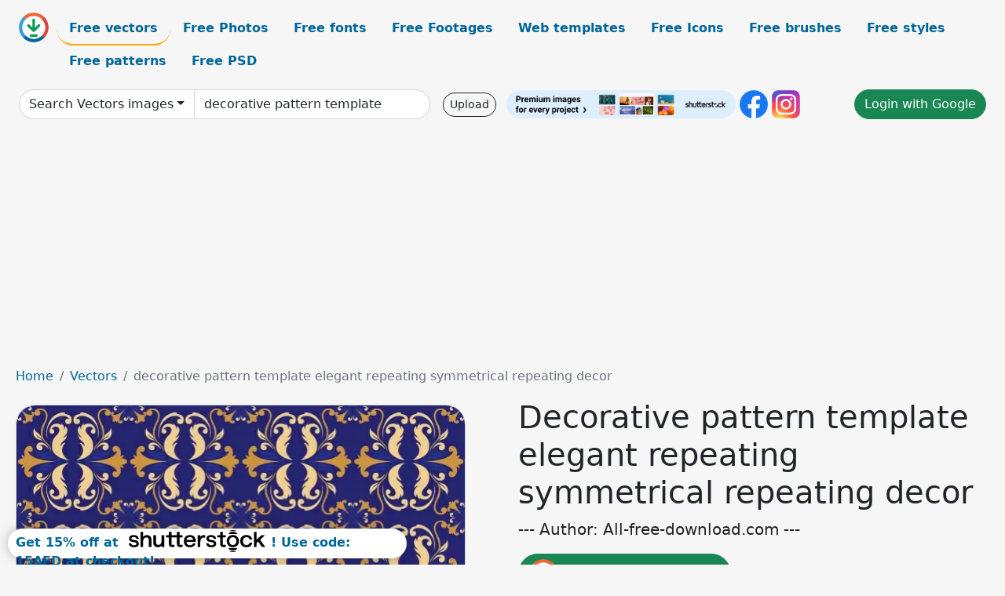

--- FILE ---
content_type: text/html; charset=UTF-8
request_url: https://all-free-download.com/free-vector/download/decorative_pattern_template_elegant_repeating_symmetrical_repeating_decor_6842173.html
body_size: 11167
content:
<!doctype html>
<html lang="en">
  <head>
    <meta charset="utf-8">
    <meta name="viewport" content="width=device-width, initial-scale=1">
    <meta name="author" content="AFD">
    <meta name="generator" content="AFD">
    <meta name="robots" content="index, follow">    <title>Decorative pattern template elegant repeating symmetrical repeating decor Vectors images graphic art designs in editable .ai .eps .svg .cdr format free and easy download unlimit id:6842173</title>
    <meta name="description" content="Vectors images graphic art designs decorative pattern template elegant repeating symmetrical repeating decor in editable .ai .eps .svg .cdr format ✓ Premium quality ✓ Free for commercial use ✓ Free and easy download ✓ unlimit  id:6842173" >
    <meta name="google-site-verification" content="h8aKWdWajcitX904DxqOxb4-wcNRYncVmMmcjRRXVkE" />
    <meta name="domain" content="all-free-download.com" >

    <!-- Bootstrap core CSS -->
    <link href="https://cdn.jsdelivr.net/npm/bootstrap@5.0.2/dist/css/bootstrap.min.css" rel="stylesheet" integrity="sha384-EVSTQN3/azprG1Anm3QDgpJLIm9Nao0Yz1ztcQTwFspd3yD65VohhpuuCOmLASjC" crossorigin="anonymous">


    <link href="/libs/all.css?a=88888" rel="stylesheet" >
    <link href="/libs/social-share/sharetastic.css" rel="stylesheet">

        <!-- Favicons -->

    <link rel="apple-touch-icon" sizes="180x180" href="/apple-touch-icon.png">
    <link rel="icon" type="image/png" sizes="32x32" href="/favicon-32x32.png">
    <link rel="icon" type="image/png" sizes="16x16" href="/favicon-16x16.png">
    <link rel="manifest" href="/site.webmanifest">


    <meta property="fb:app_id"          content="1091511124955362" /> 
    <meta property="og:url"           content="https://all-free-download.com/free-vector/download/decorative_pattern_template_elegant_repeating_symmetrical_repeating_decor_6842173.html" />
    <meta property="og:type"          content="website" />
    <meta property="og:title"         content="Decorative pattern template elegant repeating symmetrical repeating decor Vectors images graphic art designs in editable .ai .eps .svg .cdr format free and easy download unlimit id:6842173" />
    <meta property="og:description"   content="Vectors images graphic art designs decorative pattern template elegant repeating symmetrical repeating decor in editable .ai .eps .svg .cdr format ✓ Premium quality ✓ Free for commercial use ✓ Free and easy download ✓ unlimit  id:6842173" />
    <meta property="og:image" content="https://images.all-free-download.com/images/graphicwebp/decorative_pattern_template_elegant_repeating_symmetrical_repeating_decor_6842173.webp" />
<meta property="og:image"         content="https://images.all-free-download.com/images/thumb/decorative_background_templates_dark_repeating_flat_symmetric_decor_6845691.webp" />
<meta property="og:image"         content="https://images.all-free-download.com/images/thumb/decorative_pattern_template_classical_symmetrical_seamless_repeating_decor_6841404.webp" />
<meta property="og:image"         content="https://images.all-free-download.com/images/thumb/decorative_pattern_template_symmetrical_repeating_geometry_illusion_6850596.webp" />
<meta property="og:image"         content="https://images.all-free-download.com/images/thumb/ceramic_tile_pattern_template_elegant_repeating_symmetric_vintage_6852088.webp" />
<meta property="og:image"         content="https://images.all-free-download.com/images/thumb/decorative_pattern_template_colorful_flat_symmetrical_repeating_design_6846062.webp" />
<meta property="og:image"         content="https://images.all-free-download.com/images/thumb/tile_pattern_template_elegant_classic_symmetrical_repeating_shapes_6844206.webp" />
<meta property="og:image"         content="https://images.all-free-download.com/images/thumb/pattern_template_multicolored_repeating_symmetrical_seamless_shapes_6841403.webp" />
<meta property="og:image"         content="https://images.all-free-download.com/images/thumb/pattern_template_classical_repeating_symmetric_petals_sketch_6842169.webp" />
<meta property="og:image"         content="https://images.all-free-download.com/images/thumb/fabric_pattern_classical_oriental_repeating_symmetrical_flat_decor_6841295.webp" />
<meta property="og:image"         content="https://images.all-free-download.com/images/thumb/petals_pattern_template_flat_repeating_symmetrical_decor_6841604.webp" />
<meta property="og:image"         content="https://images.all-free-download.com/images/thumb/classical_pattern_template_flat_blue_symmetrical_repeating_decor_6839151.webp" />
<meta property="og:image"         content="https://images.all-free-download.com/images/thumb/decorative_pattern_templates_symmetrical_repeating_illusion_decor_6841749.webp" />
<meta property="og:image"         content="https://images.all-free-download.com/images/thumb/decorative_pattern_classical_symmetric_repeating_squares_curves_decor_6842175.webp" />
<meta property="og:image"         content="https://images.all-free-download.com/images/thumb/decorative_pattern_templates_elegant_dark_repeating_delusive_design_6845549.webp" />
<meta property="og:image"         content="https://images.all-free-download.com/images/thumb/decorative_pattern_template_flat_symmetric_geometry_repeating_sketch_6850246.webp" />
<meta property="og:image"         content="https://images.all-free-download.com/images/thumb/tile_pattern_template_floral_sketch_symmetric_classic_decor_6844215.webp" />
<meta property="og:image"         content="https://images.all-free-download.com/images/thumb/decorative_pattern_traditional_classical_repeating_symmetrical_sketch_6842419.webp" />
<meta property="og:image"         content="https://images.all-free-download.com/images/thumb/tile_pattern_template_elegant_repeating_symmetry_flat_classic_6852493.webp" />
<meta property="og:image"         content="https://images.all-free-download.com/images/thumb/tile_pattern_template_elegant_classic_decor_repeating_symmetry_6850592.webp" />
<meta property="og:image"         content="https://images.all-free-download.com/images/thumb/decorative_pattern_elegant_retro_repeating_symmetric_design_6842171.webp" />
<meta property="og:image"         content="https://images.all-free-download.com/images/thumb/decorative_pattern_template_colorful_classical_symmetric_repeating_squares_6842174.webp" />
<meta property="og:image"         content="https://images.all-free-download.com/images/thumb/decorative_pattern_template_flat_repeating_symmetrical_design_6841297.webp" />
<meta property="og:image"         content="https://images.all-free-download.com/images/thumb/christmas_seamless_pattern_template_elegant_repeating_leaf_knot_cookies_candies_decor_6927856.webp" />
<meta property="og:image"         content="https://images.all-free-download.com/images/thumb/decorative_pattern_template_shiny_repeating_symmetric_floras_design_6845637.webp" />
<meta property="og:image"         content="https://images.all-free-download.com/images/thumb/ceramic_tile_pattern_template_colorful_repeating_symmetrical_retro_6852086.webp" />
<meta property="og:image"         content="https://images.all-free-download.com/images/thumb/illusive_pattern_template_classical_repeating_symmetrical_design_6841777.webp" />
<meta property="og:image"         content="https://images.all-free-download.com/images/thumb/classical_pattern_template_colorful_repeating_symmetrical_decor_6841637.webp" />
<meta property="og:image"         content="https://images.all-free-download.com/images/thumb/flora_pattern_template_classical_repeating_symmetric_decor_6842241.webp" />
<meta property="og:image"         content="https://images.all-free-download.com/images/thumb/floor_tiles_pattern_template_elegant_classic_symmetrical_solar_cloud_decor_6942618.webp" />
<meta property="og:image"         content="https://images.all-free-download.com/images/thumb/tile_pattern_template_elegant_european_symmetric_repeating_shapes_6850157.webp" />
<meta property="og:image"         content="https://images.all-free-download.com/images/thumb/kaleidoscope_pattern_template_green_repeating_symmetrical_monochrome_6841276.webp" />
<meta property="og:image"         content="https://images.all-free-download.com/images/thumb/decorative_pattern_template_retro_european_symmetric_repeating_design_6850483.webp" />
<meta property="og:image"         content="https://images.all-free-download.com/images/thumb/decorative_pattern_colored_flat_repeating_symmetrical_geometrical_illusion_6841667.webp" />
<meta property="og:image"         content="https://images.all-free-download.com/images/thumb/decorative_pattern_templates_elegant_classical_symmetrical_shapes_6850485.webp" />
<meta property="og:image"         content="https://images.all-free-download.com/images/thumb/traditional_pattern_template_classical_repeating_symmetric_flat_shapes_6845543.webp" />
<meta property="og:image"         content="https://images.all-free-download.com/images/thumb/decorative_pattern_template_european_repeating_classic_symmetry_6844214.webp" />
<meta property="og:image"         content="https://images.all-free-download.com/images/thumb/ceramic_tile_pattern_template_illusion_repeating_symmetric_floras_6852082.webp" />
<meta property="og:image"         content="https://images.all-free-download.com/images/thumb/flora_pattern_template_classical_repeating_symmetric_decor_6842238.webp" />
    <script type="text/javascript">
      var page = "home";  
      var donate_email = 'H4sIAAAAAAAAAytIrMxNzStxSCqtLE7NyUkvSizIyEzWS87PBQAOXTfVGgAAAA==';
      var show_ads = true;
      var auto_paging = true;
    </script>

    <!-- Global site tag (gtag.js) - Google Analytics -->
    <script async src="https://www.googletagmanager.com/gtag/js?id=G-CGLHFKPST0"></script>
    <script>
      window.dataLayer = window.dataLayer || [];
      function gtag(){dataLayer.push(arguments);}
      gtag('js', new Date());

      gtag('config', 'G-CGLHFKPST0');
    </script>

  <!-- Google Tag Manager -->
  <script>(function(w,d,s,l,i){w[l]=w[l]||[];w[l].push({'gtm.start':
  new Date().getTime(),event:'gtm.js'});var f=d.getElementsByTagName(s)[0],
  j=d.createElement(s),dl=l!='dataLayer'?'&l='+l:'';j.async=true;j.src=
  'https://www.googletagmanager.com/gtm.js?id='+i+dl;f.parentNode.insertBefore(j,f);
  })(window,document,'script','dataLayer','GTM-NHTH87G');</script>
  <!-- End Google Tag Manager -->

<script
  src="https://code.jquery.com/jquery-3.7.1.min.js"
  integrity="sha256-/JqT3SQfawRcv/BIHPThkBvs0OEvtFFmqPF/lYI/Cxo="
  crossorigin="anonymous"></script>
  </head>
  <body>

  <header class="py-3 container-fluid">

    <div class="container-fluid mb-3 nav-flex" s>
      <a href="/" style="min-width:48px">
       <img src="/images/logo.svg" alt="all-free-download.com" title="all-free-download.com" width="38" height="38" class="rounded-circle">
      </a>         
  
      <div >
        <ul class="nav">
          <li class="nav-item"><a class="nav-link nav-active " k="free-vector" href="/free-vectors/">Free vectors</a></li>
          <li class="nav-item"><a class="nav-link " k="free-photos" href="/free-photos/">Free Photos</a></li>
          <li class="nav-item"><a class="nav-link " k="font" href="/font/">Free fonts</a></li>
          <li class="nav-item"><a class="nav-link " k="free-footage" href="/free-footage/">Free Footages</a></li>
          <li class="nav-item"><a class="nav-link " k="free-website-templates" href="/free-website-templates/">Web templates</a></li>
          <li class="nav-item"><a class="nav-link " k="free-icon" href="/free-icon/">Free Icons</a></li>
          <li class="nav-item"><a class="nav-link " k="photoshop-brushes" href="/photoshop-brushes/">Free brushes</a></li>
          <li class="nav-item"><a class="nav-link " k="photoshop-styles" href="/photoshop-styles/">Free styles</a></li>
          <li class="nav-item"><a class="nav-link " k="photoshop-patterns" href="/photoshop-patterns/">Free patterns</a></li>
          <li class="nav-item"><a class="nav-link " k="free-psd" href="/free-psd/">Free PSD</a></li>
        </ul>
      </div>

  

    </div>


    <div class="container-fluid d-grid gap-3 align-items-center" style="grid-template-columns:2fr;">
      <div class="d-flex align-items-center">
        <form class="w-100 me-3" id='search-form' action="/">
          <input type="hidden" id= "a" name="a" value="G">
          <input type="hidden" id="k" name="k" value="free-vector">
          <div class="input-group"  id="search_box">
            <a  id='search-category' href="/free-vectors/" class="btn btn-outline-dark dropdown-toggle" style="border-color: #ced4da; background-color: white;"  >Search Vectors images</a>            
            <input type="search" autocomplete="off" qqq="decorative pattern template elegant repeating symmetrical repeating decor" name="q" id="q" value="decorative pattern template" class="form-control" placeholder="Search... ">
            <div id="header-suggestion"  style="border-radius: 0px 0px 25px 25px;" class="search-suggestion-box bg-white" >
              <div class="d-grid " style="grid-template-columns:1fr; ">

              <div id="search-suggestion" >                
                <a class="m-1  btn-sm btn btn-outline-dark" k="free-vector" href="/free-vector-design-service/">Request a design</a>


              </div>
              </div>
            </div>
          </div>
        </form>
        
        <div class="w-100 d-none d-lg-block d-xl-block d-xxl-block "><a class="btn btn-outline-dark btn-sm me-2" href="/upload/">Upload</a><!--<a target="_blank" rel="noreferrer" href="https://shutterstock.7eer.net/WGr5J"><img height="36px" alt="shuterstock ads" width="292" style="border-radius:25px" src="https://all-free-download.com/images/shutterstockbanner/25off770x90.png"></a>-->
<a target="_blank" rel="noreferrer" href="https://shutterstock.7eer.net/WGr5J"><img height="36px" alt="shuterstock ads" width="292" style="border-radius:25px" src="https://all-free-download.com/images/shutterstockbanner/728x90free10images.png"></a>

<a target="_blank"  rel="noreferrer" href="https://www.facebook.com/allfreedownload" ><img height="36px" width="36px" alt="facebook logo" src="/images/facebook_Logo.png"></a> 
<a target="_blank"  rel="noreferrer" href="https://www.instagram.com/all_free_download_com/" ><img height="36px" alt="instagram logo" width="36px" src="/images/Instagram_logo.svg"></a> 



</div>

        <div class="flex-shrink-0 dropdown d-none d-md-block ">
        

        		<a href="/?a=LI&li=GG" ><span class="btn btn-success btn-xs" ><i class="fa fa-google"></i>Login with Google</a></span>

        
          </ul>
        </div>
        

      </div>
    </div>

  </header>

  <div class="container-fluid pb-3">






  <nav aria-label="breadcrumb" style="margin-left:8px;">
    <ol class="breadcrumb">
      <li class="breadcrumb-item"><a href="/">Home</a></li>
      <li class="breadcrumb-item"><a href="/free-vectors/">Vectors</a></li>
      <li class="breadcrumb-item active" aria-current="page">decorative pattern template elegant repeating symmetrical repeating decor</li>
    </ol>
  </nav>

  <div class="detail-graphic-container">
    <div  class="detail-graphic-left me-5" >
  
      
      <img class="img-fluid graphic-image m-2"  width="573px"  height="600px"   alt="decorative pattern template elegant repeating symmetrical repeating decor " src="https://images.all-free-download.com/images/graphicwebp/decorative_pattern_template_elegant_repeating_symmetrical_repeating_decor_6842173.webp" >
      
      
    </div>
    <div class="detail-graphic-right" >
      
        <h1>Decorative pattern template elegant repeating symmetrical repeating decor</h1>
        <blockquote class="blockquote">
        <p>--- Author: All-free-download.com ---</p>
        </blockquote>
        

       <div class="mt-2 mb-2"><a rel="nofollow" buyurl="http://buysellgraphic.com/vector-graphic/download/decorative_pattern_template_elegant_repeating_symmetrical_repeating_decor_42363.html" graphic_id="6842173" imgsrc="https://images.all-free-download.com/images/graphicwebp/decorative_pattern_template_elegant_repeating_symmetrical_repeating_decor_6842173.webp"  title="click to download this file" class="btn btn-success download-button" href="/?a=G&g=DL&id=6842173" ><img src="/images/download.svg" alt="download button" width="38" height="38" class="rounded-circle"> Click to download this file</a></div>

       <div>Adobe Illustrator ai ( .ai ) format, Encapsulated PostScript eps ( .eps ) format</div>
       <div>Creative commons attribution license, no redistribution</div>
  
        <div class="mt-2"><a class="btn btn-info" href="http://buysellgraphic.com/vector-graphic/download/decorative_pattern_template_elegant_repeating_symmetrical_repeating_decor_42363.html">Buy a commercial licence</a></div>
        <div class=""><a href="/donate.php?email=H4sIAAAAAAAAAytIrMxNzStxSCqtLE7NyUkvSizIyEzWS87PBQAOXTfVGgAAAA==" class="btn btn-warning mb-2 mt-2">Buy a cup of coffee for our design team</a></div>

        

        <div>
          <h2>Tags</h2>
          <a class="btn btn-warning btn-sm mb-1" style="border-radius: 25px;" href="/free-vector/decorative.html"><span>decorative</span></a> <a class="btn btn-success btn-sm mb-1" style="border-radius: 25px;" href="/free-vector/ornament.html"><span>ornament</span></a> <a class="btn btn-danger btn-sm mb-1" style="border-radius: 25px;" href="/free-vector/pattern.html"><span>pattern</span></a> <a class="btn btn-primary btn-sm mb-1" style="border-radius: 25px;" href="/free-vector/design.html"><span>design</span></a> <a class="btn btn-info btn-sm mb-1" style="border-radius: 25px;" href="/free-vector/template.html"><span>template</span></a> <a class="btn btn-warning btn-sm mb-1" style="border-radius: 25px;" href="/free-vector/background.html"><span>background</span></a> <a class="btn btn-success btn-sm mb-1" style="border-radius: 25px;" href="/free-vector/ornamental.html"><span>ornamental</span></a> <a class="btn btn-danger btn-sm mb-1" style="border-radius: 25px;" href="/free-vector/decor.html"><span>decor</span></a> <a class="btn btn-primary btn-sm mb-1" style="border-radius: 25px;" href="/free-vector/graphic.html"><span>graphic</span></a> <a class="btn btn-info btn-sm mb-1" style="border-radius: 25px;" href="/free-vector/decoration.html"><span>decoration</span></a> <a class="btn btn-warning btn-sm mb-1" style="border-radius: 25px;" href="/free-vector/illustration.html"><span>illustration</span></a> <a class="btn btn-success btn-sm mb-1" style="border-radius: 25px;" href="/free-vector/vector.html"><span>vector</span></a> <a class="btn btn-danger btn-sm mb-1" style="border-radius: 25px;" href="/free-vector/colourful.html"><span>colourful</span></a> <a class="btn btn-primary btn-sm mb-1" style="border-radius: 25px;" href="/free-vector/colorful.html"><span>colorful</span></a> <a class="btn btn-info btn-sm mb-1" style="border-radius: 25px;" href="/free-vector/elegance.html"><span>elegance</span></a> <a class="btn btn-warning btn-sm mb-1" style="border-radius: 25px;" href="/free-vector/elegant.html"><span>elegant</span></a> <a class="btn btn-success btn-sm mb-1" style="border-radius: 25px;" href="/free-vector/element.html"><span>element</span></a> <a class="btn btn-danger btn-sm mb-1" style="border-radius: 25px;" href="/free-vector/repeating.html"><span>repeating</span></a> <a class="btn btn-primary btn-sm mb-1" style="border-radius: 25px;" href="/free-vector/classical.html"><span>classical</span></a> <a class="btn btn-info btn-sm mb-1" style="border-radius: 25px;" href="/free-vector/symmetrical.html"><span>symmetrical</span></a> <a class="btn btn-warning btn-sm mb-1" style="border-radius: 25px;" href="/free-vector/flat.html"><span>flat</span></a> <a class="btn btn-success btn-sm mb-1" style="border-radius: 25px;" href="/free-vector/ornate.html"><span>ornate</span></a> <a class="btn btn-danger btn-sm mb-1" style="border-radius: 25px;" href="/free-vector/repeat.html"><span>repeat</span></a> <a class="btn btn-primary btn-sm mb-1" style="border-radius: 25px;" href="/free-vector/classical.html"><span>classical</span></a> <a class="btn btn-info btn-sm mb-1" style="border-radius: 25px;" href="/free-vector/symmetric.html"><span>symmetric</span></a> <a class="btn btn-warning btn-sm mb-1" style="border-radius: 25px;" href="/free-vector/art.html"><span>art</span></a> <a class="btn btn-success btn-sm mb-1" style="border-radius: 25px;" href="/free-vector/shape.html"><span>shape</span></a> <a class="btn btn-danger btn-sm mb-1" style="border-radius: 25px;" href="/free-vector/classic.html"><span>classic</span></a> <a class="btn btn-primary btn-sm mb-1" style="border-radius: 25px;" href="/free-vector/swirled.html"><span>swirled</span></a> <a class="btn btn-info btn-sm mb-1" style="border-radius: 25px;" href="/free-vector/curved.html"><span>curved</span></a> <a class="btn btn-warning btn-sm mb-1" style="border-radius: 25px;" href="/free-vector/delusion.html"><span>delusion</span></a> <a class="btn btn-success btn-sm mb-1" style="border-radius: 25px;" href="/free-vector/illusion.html"><span>illusion</span></a>         </div>


    </div>
  </div>

  


<div >
<div class="grid-item" >
<div style="border-radius: 25px;">
<script async src="//pagead2.googlesyndication.com/pagead/js/adsbygoogle.js"></script>
<!-- graphic_detail -->
<ins class="adsbygoogle"
     style="display:block"
     data-ad-client="ca-pub-5123098183322891"
     data-ad-slot="1188044160"
     data-ad-format="auto"></ins>
<script>
(adsbygoogle = window.adsbygoogle || []).push({});
</script>
</div>
</div>
</div>

<h2 style="margin: 8px;">Related vectors images files</h2>




<div id="related-graphic">
         
            <a title="decorative background templates dark repeating flat symmetric decor" href="/free-vector/download/decorative_background_templates_dark_repeating_flat_symmetric_decor_6845691.html">
                <img w="2855" h="1573" widht="545" height="300"   alt="decorative background templates dark repeating flat symmetric decor" src="https://images.all-free-download.com/images/thumb/decorative_background_templates_dark_repeating_flat_symmetric_decor_6845691.webp" >
                <div class="jg-caption">decorative background templates dark repeating flat symmetric decor</div>
            </a>
               
            <a title="decorative pattern template classical symmetrical seamless repeating decor" href="/free-vector/download/decorative_pattern_template_classical_symmetrical_seamless_repeating_decor_6841404.html">
                <img w="2480" h="2574" widht="289" height="300"   alt="decorative pattern template classical symmetrical seamless repeating decor" src="https://images.all-free-download.com/images/thumb/decorative_pattern_template_classical_symmetrical_seamless_repeating_decor_6841404.webp" >
                <div class="jg-caption">decorative pattern template classical symmetrical seamless repeating decor</div>
            </a>
               
            <a title="decorative pattern template symmetrical repeating geometry illusion" href="/free-vector/download/decorative_pattern_template_symmetrical_repeating_geometry_illusion_6850596.html">
                <img w="2261" h="2422" widht="280" height="300"   alt="decorative pattern template symmetrical repeating geometry illusion" src="https://images.all-free-download.com/images/thumb/decorative_pattern_template_symmetrical_repeating_geometry_illusion_6850596.webp" >
                <div class="jg-caption">decorative pattern template symmetrical repeating geometry illusion</div>
            </a>
               
            <a title="ceramic tile pattern template elegant repeating symmetric vintage" href="/free-vector/download/ceramic_tile_pattern_template_elegant_repeating_symmetric_vintage_6852088.html">
                <img w="2755" h="2880" widht="287" height="300"   alt="ceramic tile pattern template elegant repeating symmetric vintage" src="https://images.all-free-download.com/images/thumb/ceramic_tile_pattern_template_elegant_repeating_symmetric_vintage_6852088.webp" >
                <div class="jg-caption">ceramic tile pattern template elegant repeating symmetric vintage</div>
            </a>
               
            <a title="decorative pattern template colorful flat symmetrical repeating design" href="/free-vector/download/decorative_pattern_template_colorful_flat_symmetrical_repeating_design_6846062.html">
                <img w="2482" h="2576" widht="289" height="300"   alt="decorative pattern template colorful flat symmetrical repeating design" src="https://images.all-free-download.com/images/thumb/decorative_pattern_template_colorful_flat_symmetrical_repeating_design_6846062.webp" >
                <div class="jg-caption">decorative pattern template colorful flat symmetrical repeating design</div>
            </a>
               
            <a title="tile pattern template elegant classic symmetrical repeating shapes" href="/free-vector/download/tile_pattern_template_elegant_classic_symmetrical_repeating_shapes_6844206.html">
                <img w="2770" h="2880" widht="289" height="300"   alt="tile pattern template elegant classic symmetrical repeating shapes" src="https://images.all-free-download.com/images/thumb/tile_pattern_template_elegant_classic_symmetrical_repeating_shapes_6844206.webp" >
                <div class="jg-caption">tile pattern template elegant classic symmetrical repeating shapes</div>
            </a>
               
            <a title="pattern template multicolored repeating symmetrical seamless shapes" href="/free-vector/download/pattern_template_multicolored_repeating_symmetrical_seamless_shapes_6841403.html">
                <img w="2476" h="2570" widht="289" height="300"   alt="pattern template multicolored repeating symmetrical seamless shapes" src="https://images.all-free-download.com/images/thumb/pattern_template_multicolored_repeating_symmetrical_seamless_shapes_6841403.webp" >
                <div class="jg-caption">pattern template multicolored repeating symmetrical seamless shapes</div>
            </a>
               
            <a title="pattern template classical repeating symmetric petals sketch" href="/free-vector/download/pattern_template_classical_repeating_symmetric_petals_sketch_6842169.html">
                <img w="2749" h="2880" widht="286" height="300"   alt="pattern template classical repeating symmetric petals sketch" src="https://images.all-free-download.com/images/thumb/pattern_template_classical_repeating_symmetric_petals_sketch_6842169.webp" >
                <div class="jg-caption">pattern template classical repeating symmetric petals sketch</div>
            </a>
               
            <a title="fabric pattern classical oriental repeating symmetrical flat decor" href="/free-vector/download/fabric_pattern_classical_oriental_repeating_symmetrical_flat_decor_6841295.html">
                <img w="2720" h="2880" widht="283" height="300"   alt="fabric pattern classical oriental repeating symmetrical flat decor" src="https://images.all-free-download.com/images/thumb/fabric_pattern_classical_oriental_repeating_symmetrical_flat_decor_6841295.webp" >
                <div class="jg-caption">fabric pattern classical oriental repeating symmetrical flat decor</div>
            </a>
               
            <a title="petals pattern template flat repeating symmetrical decor" href="/free-vector/download/petals_pattern_template_flat_repeating_symmetrical_decor_6841604.html">
                <img w="2478" h="2574" widht="289" height="300"   alt="petals pattern template flat repeating symmetrical decor" src="https://images.all-free-download.com/images/thumb/petals_pattern_template_flat_repeating_symmetrical_decor_6841604.webp" >
                <div class="jg-caption">petals pattern template flat repeating symmetrical decor</div>
            </a>
               
            <a title="classical pattern template flat blue symmetrical repeating decor" href="/free-vector/download/classical_pattern_template_flat_blue_symmetrical_repeating_decor_6839151.html">
                <img w="1024" h="1023" widht="300" height="300"   alt="classical pattern template flat blue symmetrical repeating decor" src="https://images.all-free-download.com/images/thumb/classical_pattern_template_flat_blue_symmetrical_repeating_decor_6839151.webp" >
                <div class="jg-caption">classical pattern template flat blue symmetrical repeating decor</div>
            </a>
               
            <a title="decorative pattern templates symmetrical repeating illusion decor" href="/free-vector/download/decorative_pattern_templates_symmetrical_repeating_illusion_decor_6841749.html">
                <img w="2481" h="2574" widht="289" height="300"   alt="decorative pattern templates symmetrical repeating illusion decor" src="https://images.all-free-download.com/images/thumb/decorative_pattern_templates_symmetrical_repeating_illusion_decor_6841749.webp" >
                <div class="jg-caption">decorative pattern templates symmetrical repeating illusion decor</div>
            </a>
               
            <a title="decorative pattern classical symmetric repeating squares curves decor" href="/free-vector/download/decorative_pattern_classical_symmetric_repeating_squares_curves_decor_6842175.html">
                <img w="2749" h="2880" widht="286" height="300"   alt="decorative pattern classical symmetric repeating squares curves decor" src="https://images.all-free-download.com/images/thumb/decorative_pattern_classical_symmetric_repeating_squares_curves_decor_6842175.webp" >
                <div class="jg-caption">decorative pattern classical symmetric repeating squares curves decor</div>
            </a>
               
            <a title="decorative pattern templates elegant dark repeating delusive design" href="/free-vector/download/decorative_pattern_templates_elegant_dark_repeating_delusive_design_6845549.html">
                <img w="1670" h="2193" widht="228" height="300"   alt="decorative pattern templates elegant dark repeating delusive design" src="https://images.all-free-download.com/images/thumb/decorative_pattern_templates_elegant_dark_repeating_delusive_design_6845549.webp" >
                <div class="jg-caption">decorative pattern templates elegant dark repeating delusive design</div>
            </a>
               
            <a title="decorative pattern template flat symmetric geometry repeating sketch" href="/free-vector/download/decorative_pattern_template_flat_symmetric_geometry_repeating_sketch_6850246.html">
                <img w="2261" h="2422" widht="280" height="300"   alt="decorative pattern template flat symmetric geometry repeating sketch" src="https://images.all-free-download.com/images/thumb/decorative_pattern_template_flat_symmetric_geometry_repeating_sketch_6850246.webp" >
                <div class="jg-caption">decorative pattern template flat symmetric geometry repeating sketch</div>
            </a>
               
            <a title="tile pattern template floral sketch symmetric classic decor" href="/free-vector/download/tile_pattern_template_floral_sketch_symmetric_classic_decor_6844215.html">
                <img w="2770" h="2880" widht="289" height="300"   alt="tile pattern template floral sketch symmetric classic decor" src="https://images.all-free-download.com/images/thumb/tile_pattern_template_floral_sketch_symmetric_classic_decor_6844215.webp" >
                <div class="jg-caption">tile pattern template floral sketch symmetric classic decor</div>
            </a>
               
            <a title="decorative pattern traditional classical repeating symmetrical sketch" href="/free-vector/download/decorative_pattern_traditional_classical_repeating_symmetrical_sketch_6842419.html">
                <img w="2780" h="2880" widht="290" height="300"   alt="decorative pattern traditional classical repeating symmetrical sketch" src="https://images.all-free-download.com/images/thumb/decorative_pattern_traditional_classical_repeating_symmetrical_sketch_6842419.webp" >
                <div class="jg-caption">decorative pattern traditional classical repeating symmetrical sketch</div>
            </a>
               
            <a title="tile pattern template elegant repeating symmetry flat classic" href="/free-vector/download/tile_pattern_template_elegant_repeating_symmetry_flat_classic_6852493.html">
                <img w="2760" h="2880" widht="288" height="300"   alt="tile pattern template elegant repeating symmetry flat classic" src="https://images.all-free-download.com/images/thumb/tile_pattern_template_elegant_repeating_symmetry_flat_classic_6852493.webp" >
                <div class="jg-caption">tile pattern template elegant repeating symmetry flat classic</div>
            </a>
               
            <a title="tile pattern template elegant classic decor repeating symmetry" href="/free-vector/download/tile_pattern_template_elegant_classic_decor_repeating_symmetry_6850592.html">
                <img w="2261" h="2422" widht="280" height="300"   alt="tile pattern template elegant classic decor repeating symmetry" src="https://images.all-free-download.com/images/thumb/tile_pattern_template_elegant_classic_decor_repeating_symmetry_6850592.webp" >
                <div class="jg-caption">tile pattern template elegant classic decor repeating symmetry</div>
            </a>
               
            <a title="decorative pattern elegant retro repeating symmetric design" href="/free-vector/download/decorative_pattern_elegant_retro_repeating_symmetric_design_6842171.html">
                <img w="2749" h="2880" widht="286" height="300"   alt="decorative pattern elegant retro repeating symmetric design" src="https://images.all-free-download.com/images/thumb/decorative_pattern_elegant_retro_repeating_symmetric_design_6842171.webp" >
                <div class="jg-caption">decorative pattern elegant retro repeating symmetric design</div>
            </a>
               
            <a title="decorative pattern template colorful classical symmetric repeating squares" href="/free-vector/download/decorative_pattern_template_colorful_classical_symmetric_repeating_squares_6842174.html">
                <img w="2749" h="2880" widht="286" height="300"   alt="decorative pattern template colorful classical symmetric repeating squares" src="https://images.all-free-download.com/images/thumb/decorative_pattern_template_colorful_classical_symmetric_repeating_squares_6842174.webp" >
                <div class="jg-caption">decorative pattern template colorful classical symmetric repeating squares</div>
            </a>
               
            <a title="decorative pattern template flat repeating symmetrical design" href="/free-vector/download/decorative_pattern_template_flat_repeating_symmetrical_design_6841297.html">
                <img w="2720" h="2880" widht="283" height="300"   alt="decorative pattern template flat repeating symmetrical design" src="https://images.all-free-download.com/images/thumb/decorative_pattern_template_flat_repeating_symmetrical_design_6841297.webp" >
                <div class="jg-caption">decorative pattern template flat repeating symmetrical design</div>
            </a>
               
            <a title="christmas seamless pattern template  elegant repeating leaf knot cookies candies decor " href="/free-vector/download/christmas_seamless_pattern_template_elegant_repeating_leaf_knot_cookies_candies_decor_6927856.html">
                <img w="1797" h="1920" widht="281" height="300"   alt="christmas seamless pattern template  elegant repeating leaf knot cookies candies decor " src="https://images.all-free-download.com/images/thumb/christmas_seamless_pattern_template_elegant_repeating_leaf_knot_cookies_candies_decor_6927856.webp" >
                <div class="jg-caption">christmas seamless pattern template  elegant repeating leaf knot cookies candies decor </div>
            </a>
               
            <a title="decorative pattern template shiny repeating symmetric floras design" href="/free-vector/download/decorative_pattern_template_shiny_repeating_symmetric_floras_design_6845637.html">
                <img w="2720" h="2880" widht="283" height="300"   alt="decorative pattern template shiny repeating symmetric floras design" src="https://images.all-free-download.com/images/thumb/decorative_pattern_template_shiny_repeating_symmetric_floras_design_6845637.webp" >
                <div class="jg-caption">decorative pattern template shiny repeating symmetric floras design</div>
            </a>
               
            <a title="ceramic tile pattern template colorful repeating symmetrical retro" href="/free-vector/download/ceramic_tile_pattern_template_colorful_repeating_symmetrical_retro_6852086.html">
                <img w="2758" h="2880" widht="287" height="300"   alt="ceramic tile pattern template colorful repeating symmetrical retro" src="https://images.all-free-download.com/images/thumb/ceramic_tile_pattern_template_colorful_repeating_symmetrical_retro_6852086.webp" >
                <div class="jg-caption">ceramic tile pattern template colorful repeating symmetrical retro</div>
            </a>
               
            <a title="illusive pattern template classical repeating symmetrical design" href="/free-vector/download/illusive_pattern_template_classical_repeating_symmetrical_design_6841777.html">
                <img w="2476" h="2572" widht="289" height="300"   alt="illusive pattern template classical repeating symmetrical design" src="https://images.all-free-download.com/images/thumb/illusive_pattern_template_classical_repeating_symmetrical_design_6841777.webp" >
                <div class="jg-caption">illusive pattern template classical repeating symmetrical design</div>
            </a>
               
            <a title="classical pattern template colorful repeating symmetrical decor" href="/free-vector/download/classical_pattern_template_colorful_repeating_symmetrical_decor_6841637.html">
                <img w="2478" h="2573" widht="289" height="300"   alt="classical pattern template colorful repeating symmetrical decor" src="https://images.all-free-download.com/images/thumb/classical_pattern_template_colorful_repeating_symmetrical_decor_6841637.webp" >
                <div class="jg-caption">classical pattern template colorful repeating symmetrical decor</div>
            </a>
               
            <a title="flora pattern template classical repeating symmetric decor" href="/free-vector/download/flora_pattern_template_classical_repeating_symmetric_decor_6842241.html">
                <img w="2717" h="2880" widht="283" height="300"   alt="flora pattern template classical repeating symmetric decor" src="https://images.all-free-download.com/images/thumb/flora_pattern_template_classical_repeating_symmetric_decor_6842241.webp" >
                <div class="jg-caption">flora pattern template classical repeating symmetric decor</div>
            </a>
               
            <a title="floor tiles pattern template elegant classic symmetrical solar cloud decor" href="/free-vector/download/floor_tiles_pattern_template_elegant_classic_symmetrical_solar_cloud_decor_6942618.html">
                <img w="1920" h="1077" widht="535" height="300"   alt="floor tiles pattern template elegant classic symmetrical solar cloud decor" src="https://images.all-free-download.com/images/thumb/floor_tiles_pattern_template_elegant_classic_symmetrical_solar_cloud_decor_6942618.webp" >
                <div class="jg-caption">floor tiles pattern template elegant classic symmetrical solar cloud decor</div>
            </a>
               
            <a title="tile pattern template elegant european symmetric repeating shapes" href="/free-vector/download/tile_pattern_template_elegant_european_symmetric_repeating_shapes_6850157.html">
                <img w="2737" h="2880" widht="285" height="300"   alt="tile pattern template elegant european symmetric repeating shapes" src="https://images.all-free-download.com/images/thumb/tile_pattern_template_elegant_european_symmetric_repeating_shapes_6850157.webp" >
                <div class="jg-caption">tile pattern template elegant european symmetric repeating shapes</div>
            </a>
               
            <a title="kaleidoscope pattern template green repeating symmetrical monochrome" href="/free-vector/download/kaleidoscope_pattern_template_green_repeating_symmetrical_monochrome_6841276.html">
                <img w="2223" h="2354" widht="283" height="300"   alt="kaleidoscope pattern template green repeating symmetrical monochrome" src="https://images.all-free-download.com/images/thumb/kaleidoscope_pattern_template_green_repeating_symmetrical_monochrome_6841276.webp" >
                <div class="jg-caption">kaleidoscope pattern template green repeating symmetrical monochrome</div>
            </a>
               
            <a title="decorative pattern template retro european symmetric repeating design" href="/free-vector/download/decorative_pattern_template_retro_european_symmetric_repeating_design_6850483.html">
                <img w="2261" h="2394" widht="283" height="300"   alt="decorative pattern template retro european symmetric repeating design" src="https://images.all-free-download.com/images/thumb/decorative_pattern_template_retro_european_symmetric_repeating_design_6850483.webp" >
                <div class="jg-caption">decorative pattern template retro european symmetric repeating design</div>
            </a>
               
            <a title="decorative pattern colored flat repeating symmetrical geometrical illusion" href="/free-vector/download/decorative_pattern_colored_flat_repeating_symmetrical_geometrical_illusion_6841667.html">
                <img w="2481" h="2575" widht="289" height="300"   alt="decorative pattern colored flat repeating symmetrical geometrical illusion" src="https://images.all-free-download.com/images/thumb/decorative_pattern_colored_flat_repeating_symmetrical_geometrical_illusion_6841667.webp" >
                <div class="jg-caption">decorative pattern colored flat repeating symmetrical geometrical illusion</div>
            </a>
               
            <a title="decorative pattern templates elegant classical symmetrical shapes" href="/free-vector/download/decorative_pattern_templates_elegant_classical_symmetrical_shapes_6850485.html">
                <img w="2261" h="2422" widht="280" height="300"   alt="decorative pattern templates elegant classical symmetrical shapes" src="https://images.all-free-download.com/images/thumb/decorative_pattern_templates_elegant_classical_symmetrical_shapes_6850485.webp" >
                <div class="jg-caption">decorative pattern templates elegant classical symmetrical shapes</div>
            </a>
               
            <a title="traditional pattern template classical repeating symmetric flat shapes" href="/free-vector/download/traditional_pattern_template_classical_repeating_symmetric_flat_shapes_6845543.html">
                <img w="1866" h="2021" widht="277" height="300"   alt="traditional pattern template classical repeating symmetric flat shapes" src="https://images.all-free-download.com/images/thumb/traditional_pattern_template_classical_repeating_symmetric_flat_shapes_6845543.webp" >
                <div class="jg-caption">traditional pattern template classical repeating symmetric flat shapes</div>
            </a>
               
            <a title="decorative pattern template european repeating classic symmetry" href="/free-vector/download/decorative_pattern_template_european_repeating_classic_symmetry_6844214.html">
                <img w="2769" h="2880" widht="288" height="300"   alt="decorative pattern template european repeating classic symmetry" src="https://images.all-free-download.com/images/thumb/decorative_pattern_template_european_repeating_classic_symmetry_6844214.webp" >
                <div class="jg-caption">decorative pattern template european repeating classic symmetry</div>
            </a>
               
            <a title="ceramic tile pattern template illusion repeating symmetric floras" href="/free-vector/download/ceramic_tile_pattern_template_illusion_repeating_symmetric_floras_6852082.html">
                <img w="2759" h="2880" widht="287" height="300"   alt="ceramic tile pattern template illusion repeating symmetric floras" src="https://images.all-free-download.com/images/thumb/ceramic_tile_pattern_template_illusion_repeating_symmetric_floras_6852082.webp" >
                <div class="jg-caption">ceramic tile pattern template illusion repeating symmetric floras</div>
            </a>
               
            <a title="flora pattern template classical repeating symmetric decor" href="/free-vector/download/flora_pattern_template_classical_repeating_symmetric_decor_6842238.html">
                <img w="2721" h="2880" widht="283" height="300"   alt="flora pattern template classical repeating symmetric decor" src="https://images.all-free-download.com/images/thumb/flora_pattern_template_classical_repeating_symmetric_decor_6842238.webp" >
                <div class="jg-caption">flora pattern template classical repeating symmetric decor</div>
            </a>
          <!-- other items here -->
</div>

<script src="/libs/justifiedGallery.min/jquery.justifiedGallery.min.js" ></script>
<link rel="stylesheet" href="/libs/justifiedGallery.min/justifiedGallery.min.css" />

<script type="text/javascript">
$(document).ready(function() {
 
  $('#related-graphic').justifiedGallery({
      rowHeight : 188,
      lastRow : 'hide',
      margins : 3
  });

});
</script>



<div>
  <h2>Related search</h2>
  <a class="btn btn-warning btn-sm mb-1" style="border-radius: 25px;" href="/free-vector/decorative.html"><span>decorative</span></a> <a class="btn btn-success btn-sm mb-1" style="border-radius: 25px;" href="/free-vector/decorative-pattern.html"><span>decorative pattern</span></a> <a class="btn btn-danger btn-sm mb-1" style="border-radius: 25px;" href="/free-vector/decorative-template.html"><span>decorative template</span></a> <a class="btn btn-primary btn-sm mb-1" style="border-radius: 25px;" href="/free-vector/pattern.html"><span>pattern</span></a> <a class="btn btn-info btn-sm mb-1" style="border-radius: 25px;" href="/free-vector/pattern-template.html"><span>pattern template</span></a> <a class="btn btn-warning btn-sm mb-1" style="border-radius: 25px;" href="/free-vector/template.html"><span>template</span></a> <a class="btn btn-success btn-sm mb-1" style="border-radius: 25px;" href="/free-vector/packaging-template.html"><span>packaging template</span></a> <a class="btn btn-danger btn-sm mb-1" style="border-radius: 25px;" href="/free-vector/free-website-frame-templates.html"><span>free website frame templates</span></a> <a class="btn btn-primary btn-sm mb-1" style="border-radius: 25px;" href="/free-vector/golf-shirt-template.html"><span>golf shirt template</span></a> <a class="btn btn-info btn-sm mb-1" style="border-radius: 25px;" href="/free-vector/vector-army-pattern-free.html"><span>vector army pattern free</span></a> <a class="btn btn-warning btn-sm mb-1" style="border-radius: 25px;" href="/free-vector/christmas-decorations-vector.html"><span>christmas decorations vector</span></a> <a class="btn btn-success btn-sm mb-1" style="border-radius: 25px;" href="/free-vector/vector-wave-pattern.html"><span>vector wave pattern</span></a> <a class="btn btn-danger btn-sm mb-1" style="border-radius: 25px;" href="/free-vector/free-vector-certificate-templates.html"><span>free vector certificate templates</span></a> <a class="btn btn-primary btn-sm mb-1" style="border-radius: 25px;" href="/free-vector/free-commercial-use-vector-patterns.html"><span>free commercial use vector patterns</span></a> <a class="btn btn-info btn-sm mb-1" style="border-radius: 25px;" href="/free-vector/art-deco-pattern-vector-free.html"><span>art deco pattern vector free</span></a> <a class="btn btn-warning btn-sm mb-1" style="border-radius: 25px;" href="/free-vector/happy-birthday-template.html"><span>happy birthday template</span></a> <a class="btn btn-success btn-sm mb-1" style="border-radius: 25px;" href="/free-vector/free-vector-decorative-lines.html"><span>free vector decorative lines</span></a> <a class="btn btn-danger btn-sm mb-1" style="border-radius: 25px;" href="/free-vector/coreldraw-t-shirt-template.html"><span>coreldraw t shirt template</span></a> <a class="btn btn-primary btn-sm mb-1" style="border-radius: 25px;" href="/free-vector/decorative-horizontal-border.html"><span>decorative horizontal border</span></a> <a class="btn btn-info btn-sm mb-1" style="border-radius: 25px;" href="/free-vector/sticker-template.html"><span>sticker template</span></a> <a class="btn btn-warning btn-sm mb-1" style="border-radius: 25px;" href="/free-vector/polo-t-shirt-template.html"><span>polo t shirt template</span></a> <a class="btn btn-success btn-sm mb-1" style="border-radius: 25px;" href="/free-vector/text-box-template.html"><span>text box template</span></a> <a class="btn btn-danger btn-sm mb-1" style="border-radius: 25px;" href="/free-vector/corel-draw-logo-template.html"><span>corel draw logo template</span></a> <a class="btn btn-primary btn-sm mb-1" style="border-radius: 25px;" href="/free-vector/shirt-pattern-design.html"><span>shirt pattern design</span></a> <a class="btn btn-info btn-sm mb-1" style="border-radius: 25px;" href="/free-vector/decorative-symbol.html"><span>decorative symbol</span></a> <a class="btn btn-warning btn-sm mb-1" style="border-radius: 25px;" href="/free-vector/graffiti-pattern.html"><span>graffiti pattern</span></a> <a class="btn btn-success btn-sm mb-1" style="border-radius: 25px;" href="/free-vector/pattern-vector-4.html"><span>pattern vector 4</span></a> <a class="btn btn-danger btn-sm mb-1" style="border-radius: 25px;" href="/free-vector/decorative-cdr.html"><span>decorative cdr</span></a> <a class="btn btn-primary btn-sm mb-1" style="border-radius: 25px;" href="/free-vector/cd-cover-corel-draw-template.html"><span>cd cover corel draw template</span></a> <a class="btn btn-info btn-sm mb-1" style="border-radius: 25px;" href="/free-vector/packaging-box-templates.html"><span>packaging box templates</span></a> <a class="btn btn-warning btn-sm mb-1" style="border-radius: 25px;" href="/free-vector/arabic-and-moroccan-pattern-vector.html"><span>arabic and moroccan pattern vector</span></a> <a class="btn btn-success btn-sm mb-1" style="border-radius: 25px;" href="/free-vector/corel-draw-business-card-template.html"><span>corel draw business card template</span></a> </div>




<script type="text/javascript">
  page = "detail";  
</script>
<div id="graphic_id_list" id_list = "6842173" ></div>
    </div>
    <div class="container" id="main-footer">
      <div id="ssiframe"></div>
      <footer class="py-3 my-4">
        <ul class="nav justify-content-center border-bottom pb-3 mb-3">
          <li class="nav-item"><a href="/" class="nav-link px-2 ">Home</a></li>
          <li class="nav-item"><a href="/pages/licence.html" class="nav-link px-2 ">Licences</a></li>
          <li class="nav-item"><a href="/pages/term.html" class="nav-link px-2 ">Term</a></li>
          <li class="nav-item"><a href="/pages/privacy.html" class="nav-link px-2 ">Privacy</a></li>
          <li class="nav-item"><a href="/pages/about.html" class="nav-link px-2 ">About</a></li>
          <li class="nav-item"><a href="/pages/contact.html" class="nav-link px-2 ">Contact</a></li>
        </ul>
        <p class="text-center text-muted">2026 &copy; All-free-download.com</p>
      </footer>
    </div>

    <div id="info" class="bg-light">
    <img  class="closebt" src="/images/close.svg" alt="close" width="16px" height="16px" class="rounded-circle">
      <div class="d-flex">
        <div id="info-img">
        </div>
        <div>
          <div id="info-content" class="mb-2"></div>
          <div class="sharetastic"></div>
          <div>
            <a target="_blank" href="" id="btn-buy-commecial" class="btn btn-outline-dark btn-sm mb-2 mt-2">Buy a commercial licence</a>
            <a target="_blank" href="/donate.php?email=H4sIAAAAAAAAAytIrMxNzStxSCqtLE7NyUkvSizIyEzWS87PBQAOXTfVGgAAAA==" class="btn btn-outline-dark btn-sm mb-2 mt-2">Buy a cup of coffee for our design team</a>
          </div>
          <!--<a rel="noreferrer" target="_blank" href="https://shutterstock.7eer.net/c/38874/1615122/1305?sharedid=AllFreeDownload-ImageFTTest"><img height="36px" alt="shuterstock ads" width="292" style="border-radius:25px" src="https://all-free-download.com/images/shutterstockbanner/25off770x90.png"></a> -->
<a rel="noreferrer" target="_blank" href="https://shutterstock.7eer.net/c/38874/738175/1305"><img height="36px" alt="shuterstock ads" width="292" style="border-radius:25px" src="https://all-free-download.com/images/shutterstockbanner/728x90free10images.png"></a>
<h5 id="1424098"><a href="https://shutterstock.7eer.net/c/38874/1424098/1305">Get 15% off at Shutterstock! Use code: 15AFD at checkout! (Valid until 1/31/24)</a></h5>
<img height="0" width="0" src="https://shutterstock.7eer.net/i/38874/1424098/1305" style="position:absolute;visibility:hidden;" border="0" />
        </div>
      </div>
    </div> 

    <button onclick="topFunction()" id="gotop" class="btn btn-dark" title="Go to top">Top</button>
    <div id="conner-ads-cover">
      <button type="button" id='btn-conner-ads-close' class="btn-close" aria-label="Close"></button>
      <div id="conner-ads"></div>
    </div>

    <script src="https://cdn.jsdelivr.net/npm/bootstrap@5.0.2/dist/js/bootstrap.bundle.min.js" integrity="sha384-MrcW6ZMFYlzcLA8Nl+NtUVF0sA7MsXsP1UyJoMp4YLEuNSfAP+JcXn/tWtIaxVXM" crossorigin="anonymous"></script>
    <script src="/libs/jquery.cookie.js"></script>

    <script src="/libs/atc.js?r=34546"></script>


    <script src="/libs/social-share/sharetastic.js"></script>


    <script src="/libs/shuterstockads-datas.js"></script>
    <script src="/libs/all.js?r=38688868686"></script>


    <script>
      $('.sharetastic').sharetastic();
    </script>


    
    <script>

keyword = $.trim($("#q").val());
arrkeyword = keyword.split(' ');
if(arrkeyword.length>5){
    keyword = arrkeyword[0]+' '+arrkeyword[1]+' '+arrkeyword[2];
}
$("#q").val(keyword);

$("a").click(function(){
   
    keyword = $.trim($("#q").val());

    if(keyword==""){
        var arr_keywords = ["Arrow","Abstract","background", "ribbon", "label","sale","Pattern","Infographics","Banner","Flower","Ornament","icons","sticker"];
        var v_start  = randomIntFromInterval(1,arr_keywords.length-1);
        keyword = arr_keywords[v_start];
    }

    category = $.trim($("#k").val());
    if($(window).width() >= 1024){
        
        if($.cookie('sstpop')!='ssp' && $.cookie('sstpop')=='2'  && keyword!=""){

            var popup3 = 'width=1024,height=1024,toolbar=0,menubar=0,location=0,status=1,scrollbars=1,resizable=1,left=100,top=100';
            var popupName = "Shutterstock.com";
            if(category=="free-vector"){
                var popurl = "https://shutterstock.7eer.net/WGr5J";
            }else{
                var popurl = "https://shutterstock.7eer.net/WGr5J";
            }
            newwindow=window.open(popurl,popupName,popup3);
            var date = new Date();
            date.setTime(date.getTime() + (30 * 60 * 1000));                
            $.cookie('sstpop', 'ssp', {expires: date, path: '/' });         
        }else{
            var date = new Date();
            date.setTime(date.getTime() + (1 * 60 * 60 * 1000));                
            if($.cookie('sstpop')!='ssp') $.cookie('sstpop', '2', {expires: date, path: '/' }); 

        }

    }

});

</script>
    <right_before_body></right_before_body>    
    <style>
.corner_button {
	background-color:#fff;
    width: 118px;
    display:none;
    height: 38px;
    position: fixed;
    bottom: 58px;
    left: 0px;
    margin: 0px -10px -10px 0px;
    padding: 0px 10px 10px 0px;
    z-index: 90;
    border-radius: 10px;
    box-shadow: 0px 0px 13px rgba(35, 31, 32, 0.3);
    transition: all 2s ease 0s;
}

.corner_banner {
	background-color:#fff;
	display:none;
    width: 508px;
    height: 38px;
    position: fixed;
    bottom: 8px;
    left: 0px;
    margin: 0px 10px 0px 10px;
    padding: 6px 10px 10px 10px;
    z-index: 90;
    border-radius: 19px;
    box-shadow: 0px 0px 13px rgba(35, 31, 32, 0.3);
    transition: all 2s ease 0s;
}

.conner_close{
	width:36px;height:30px;
	color:red;
	cursor: pointer;
    position: fixed;
    z-index: 90;
    bottom: 100px;
    left: 0px;    
}
</style>

<div class="corner_button" id="corner_button" ><img width="118px" src="https://www.shutterstock.com/assets/images/shutterstock-logo-pos.svg"></div>
<div class="corner_banner d-sm-none  d-md-block d-lg-block d-xl-block " id="corner_banner" >
    <div id="conner_content" >
    <div>
        <b><a href="https://shutterstock.7eer.net/WGr5J">Get 15% off at <img height="28px" alt="shutterstock logo" width="188px" style="margin-top:-6px" src="https://www.shutterstock.com/assets/images/shutterstock-logo-pos.svg">! Use code: 15AFD at checkout!</a></b>
        <img height="0" width="0" src="https://shutterstock.7eer.net/i/38874/1424098/1305" style="position:absolute;visibility:hidden;" border="0" />
        </div>
    </div>
</div>
</div>





    
  </body>
</html>
<cache file='/backup/cache_afd2021/graphic/6842173.php' time='16-01-2026 10:21:29' ></cache>




--- FILE ---
content_type: text/html; charset=utf-8
request_url: https://www.google.com/recaptcha/api2/aframe
body_size: 137
content:
<!DOCTYPE HTML><html><head><meta http-equiv="content-type" content="text/html; charset=UTF-8"></head><body><script nonce="h95JrBXm7gBpqF1nXWBN2w">/** Anti-fraud and anti-abuse applications only. See google.com/recaptcha */ try{var clients={'sodar':'https://pagead2.googlesyndication.com/pagead/sodar?'};window.addEventListener("message",function(a){try{if(a.source===window.parent){var b=JSON.parse(a.data);var c=clients[b['id']];if(c){var d=document.createElement('img');d.src=c+b['params']+'&rc='+(localStorage.getItem("rc::a")?sessionStorage.getItem("rc::b"):"");window.document.body.appendChild(d);sessionStorage.setItem("rc::e",parseInt(sessionStorage.getItem("rc::e")||0)+1);localStorage.setItem("rc::h",'1768752031342');}}}catch(b){}});window.parent.postMessage("_grecaptcha_ready", "*");}catch(b){}</script></body></html>